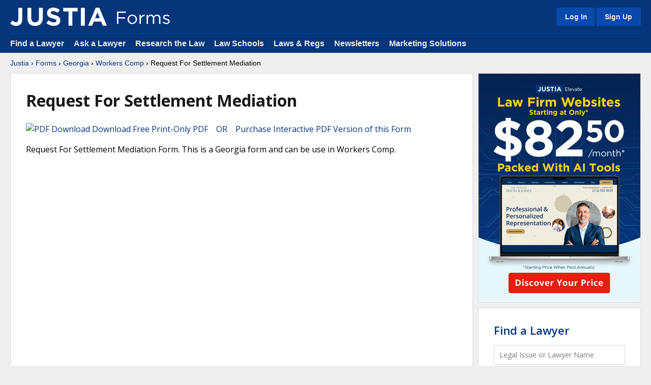

--- FILE ---
content_type: text/html; charset=UTF-8
request_url: https://forms.justia.com/georgia/workers-comp/request-for-settlement-mediation-7903.html
body_size: 49887
content:
<!DOCTYPE HTML>
<html lang="en">
<head>
 
    
	<title>Justia :: Request For Settlement Mediation :: Georgia :: Workers Comp :: Free Legal Forms</title>
	<meta name="description" content="Request For Settlement Mediation Form. This is a Georgia form and can be use in  Workers Comp. - Justia Forms" />
	<meta name="keywords" content="Request For Settlement Mediation,WC-100,Georgia Workers Comp,, Justia, Request For Settlement Mediation, Georgia, Workers Comp, Free Legal Forms" />

		<script src="https://ajax.googleapis.com/ajax/libs/jquery/1.4.0/jquery.min.js" type="text/javascript"></script>	
	<script src="https://www.google.com/jsapi?key=ABQIAAAArhGEJy9AwFx3JfSpQ_2dPhTpGfTYH-GKekVshKsZsBAt3UvQkBQ8XGTC8zoejZj0XJdxO9B9uqp5mA" type="text/javascript"></script>
	<script src="https://static.justia.com/js/pjs_normal.namespaced.js" type="text/javascript"></script>
	<script src="https://static.justia.com/js/justiamain.js" type="text/javascript"></script>
	<script type="text/javascript" src="https://www.google.com/jsapi"></script>
	<script type="text/javascript">
	var pdf_url = 'https://formfiles.justia.com/pdf/georgia/0079/03.pdf';
	
	$(document).ready(function () {
		var embedwindow = $("#embed_document");
		
		if ($.browser.msie) {
			embedwindow.html('<embed src="'+pdf_url+'" width="100%" height="100%"></embed>');
		} else {
			embedwindow.html('<iframe style="width:100%; height:100%; " src="https://docs.google.com/gview?url='+window.escape(pdf_url)+'&embedded=true" frameborder="0"></iframe>');
		}
	
	
	});
</script>

<meta name="viewport" content="width=device-width, initial-scale=1">

                                        <meta name="robots" content="index,follow" />
                                                                    <meta name="referrer" content="origin" />
                                    <meta name="referrer" content="unsafe-url" />
                                                                <meta name="trigger-ga" content="1" />
                                                <meta name="is-li" content="0" />
                        
<link rel="icon" type="image/svg+xml" href="https://justatic.com/v/20251212121303/shared/images/justia/jbutton_flat_144.svg" />
<link rel="icon" type="image/png" sizes="144x144" href="https://justatic.com/v/20251212121303/shared/images/justia/jbutton_flat_144.png" />
<link rel="icon" type="image/png" sizes="128x128" href="https://justatic.com/v/20251212121303/shared/images/justia/jbutton_flat_128.png" />
<link rel="icon" type="image/x-icon" sizes="16x16 24x24 32x32 48x48 64x64 96x96 128x128" href="https://justatic.com/v/20251212121303/shared/images/justia/justia.ico" />

<link rel="apple-touch-icon" type="image/png" sizes="57x57" href="https://justatic.com/v/20251212121303/shared/images/justia/jbutton_flat_57.png" />
<link rel="apple-touch-icon" type="image/png" sizes="72x72" href="https://justatic.com/v/20251212121303/shared/images/justia/jbutton_flat_72.png" />
<link rel="apple-touch-icon" type="image/png" sizes="114x114" href="https://justatic.com/v/20251212121303/shared/images/justia/jbutton_flat_114.png" />
<link rel="apple-touch-icon" type="image/png" sizes="144x144" href="https://justatic.com/v/20251212121303/shared/images/justia/jbutton_flat_144.png" />

<link rel="apple-touch-icon-precomposed" type="image/png" sizes="57x57" href="https://justatic.com/v/20251212121303/shared/images/justia/jbutton_flat_57.png" />
<link rel="apple-touch-icon-precomposed" type="image/png" sizes="72x72" href="https://justatic.com/v/20251212121303/shared/images/justia/jbutton_flat_72.png" />
<link rel="apple-touch-icon-precomposed" type="image/png" sizes="114x114" href="https://justatic.com/v/20251212121303/shared/images/justia/jbutton_flat_114.png" />
<link rel="apple-touch-icon-precomposed" type="image/png" sizes="144x144" href="https://justatic.com/v/20251212121303/shared/images/justia/jbutton_flat_144.png" />
<link rel="shortcut icon" type="image/vnd.microsoft.icon" sizes="16x16 24x24 32x32 48x48 64x64 96x96 128x128" href="https://justatic.com/v/20251212121303/shared/images/justia/justia.ico" />

    <link href="https://justatic.com/v/20170607171015/branding/favicon.ico" rel="shortcut icon" type="image/x-icon" />  
                        
            <link rel="stylesheet" type="text/css" media="all" href="https://justatic.com/v/20251212121303/shared/css/core.css" />
            
<script>window.jshides = [];</script>

<meta name="trigger-ga" content="1" />
<!-- Google Tag Manager -->
    <script>(function(w,d,s,l,i){w[l]=w[l]||[];w[l].push({'gtm.start':
    new Date().getTime(),event:'gtm.js'});var f=d.getElementsByTagName(s)[0],
    j=d.createElement(s),dl=l!='dataLayer'?'&l='+l:'';j.async=true;j.src=
    'https://www.googletagmanager.com/gtm.js?id='+i+dl;f.parentNode.insertBefore(j,f);
    })(window,document,'script','dataLayer','GTM-P2QTGCR');</script>
<!-- End Google Tag Manager -->     

</head>

<body class="sticky-footer content-right-sidebar" data-project="forms"  data-directive="j-gdpr" data-privacy-policy-url="https://www.justia.com/privacy-policy/">
    <!-- Google Tag Manager (noscript) -->
    <noscript><iframe src="https://www.googletagmanager.com/ns.html?id=GTM-P2QTGCR"
    height="0" width="0" style="display:none;visibility:hidden"></iframe></noscript>
    <!-- End Google Tag Manager (noscript) -->   
    
<header data-directive="j-topnav" id="header" >
    <div id="sticky-nav">
        <div class="burger-wrapper">
            <div id="hamburger" data-gtm-type="click" data-gtm-category="Navigation" data-gtm-action="Header" data-gtm-label="Hamburger" class="hamburger">
                <div class="inner-ham" style="pointer-events:none">
                    <span class="lns ln2-1" style="pointer-events:none"></span>
                    <span class="lns ln2-2" style="pointer-events:none"></span>
                </div>
            </div>
            <div id="header-nav">
                <div class="inner-wrapper">
                                            <div class="logo-wrapper">
                            <a href="/" title="Justia" class="logo">
                                                                    <img data-gtm-type="click" data-gtm-category="Navigation" data-gtm-action="Header" data-gtm-label="Logo" src="https://justatic.com/v/20251212121303/branding/logos/sites/justia.svg" alt="Justia">
                                                                                                                                            <img data-gtm-type="click" data-gtm-category="Navigation" data-gtm-action="Header" data-gtm-label="Logo - Subdomain" class="sub-domain" src="https://justatic.com/v/20251212121303/branding/logos/sites/forms.svg" alt="Justia"/>
                                                                        
                            </a>
                        </div>
                                                                <div class="buttons-wrapper">
                                                                                            <div class="topnav-button sign-in-icon" id="sign-in-icon-button">
                                    <img src="https://justatic.com/v/20251212121303/shared/images/icons/svgfiles/white/profile.svg" alt="My Account" width="20" height="20">
                                </div>
                            
                                                            <div id="accounts-buttons-wrapper">
                                                                            <span class="topnav-button login-buttons" id="login-buttons-wrapper">
                                        <span class="login-buttons-wrapper">
                                            <a data-gtm-type="click" data-gtm-category="Navigation" data-gtm-action="Header Account" data-gtm-label="Log In" data-directive="j-login" href="https://accounts.justia.com/signin?destination=http%3A%2F%2Fforms.justia.com%2Fgeorgia%2Fworkers-comp%2Frequest-for-settlement-mediation-7903.html%3Fq%3Dgeorgia%2Fworkers-comp%2Frequest-for-settlement-mediation-7903.html" class="login">Log In</a>
                                            <a href="https://accounts.justia.com/" class="sign-up">Sign Up</a>
                                        </span>
                                    </span>
                                                                    </div>
                                                                                                                                            </div>
                                    </div>
            </div>
        </div>
    </div>
            <div id="subnavigation">
            <div class="subnavigation-wrapper">
                <ul>
                                            <li><a data-gtm-type="click" data-gtm-category="Navigation" data-gtm-action="Header Navigation" data-gtm-label="Find a Lawyer" href="https://www.justia.com/lawyers">Find a Lawyer</a></li>
                        <li><a data-gtm-type="click" data-gtm-category="Navigation" data-gtm-action="Header Navigation" data-gtm-label="Ask a Lawyer" href="https://answers.justia.com/">Ask a Lawyer </a></li>
                        <li><a data-gtm-type="click" data-gtm-category="Navigation" data-gtm-action="Header Navigation" data-gtm-label="Research the Law" href="https://www.justia.com/">Research the Law</a></li>
                        <li><a data-gtm-type="click" data-gtm-category="Navigation" data-gtm-action="Header Navigation" data-gtm-label="Law Schools" href="https://www.justia.com/law-schools/">Law Schools</a></li>
                        <li><a data-gtm-type="click" data-gtm-category="Navigation" data-gtm-action="Header Navigation" data-gtm-label="Laws &amp; Regs" href="https://law.justia.com/">Laws &amp; Regs</a></li>
                        <li><a data-gtm-type="click" data-gtm-category="Navigation" data-gtm-action="Header Navigation" data-gtm-label="Newsletters" href="https://connect.justia.com/case-law-summary-newsletters">Newsletters</a></li>
                        <li><a data-gtm-type="click" data-gtm-category="Navigation" data-gtm-action="Header Navigation" data-gtm-label="Marketing Solutions" href="https://www.justia.com/marketing/">Marketing Solutions</a> 
                        <div class="sublist">
                            <div class="sublist-section">
                                <ul>
                                    <li class="sublist-section-title"><a data-gtm-type="click" data-gtm-category="Navigation" data-gtm-action="Header Navigation" data-gtm-label="Justia Connect" href="https://www.justia.com/marketing/connect/">Justia Connect</a></li>
                                    <li><a data-gtm-type="click" data-gtm-category="Navigation" data-gtm-action="Header Navigation" data-gtm-label="Pro Membership" href="https://www.justia.com/marketing/connect/#pro-membership">Pro Membership</a></li>
                                    <li><a data-gtm-type="click" data-gtm-category="Navigation" data-gtm-action="Header Navigation" data-gtm-label="Practice Membership" href="https://www.justia.com/marketing/connect/#practice-membership">Practice Membership</a></li>
                                    <li><a data-gtm-type="click" data-gtm-category="Navigation" data-gtm-action="Header Navigation" data-gtm-label="Public Membership" href="https://www.justia.com/marketing/connect/#public-membership">Public Membership</a></li>
                                </ul>
                            </div>
                            <div class="sublist-section">
                                <ul>
                                    <li class="sublist-section-title"><a data-gtm-type="click" data-gtm-category="Navigation" data-gtm-action="Header Navigation" data-gtm-label="Justia Lawyer Directory" href="https://www.justia.com/marketing/lawyer-directory/">Justia Lawyer Directory</a></li>
                                    <li><a data-gtm-type="click" data-gtm-category="Navigation" data-gtm-action="Header Navigation" data-gtm-label="Platinum Placements" href="https://www.justia.com/marketing/lawyer-directory/platinum/">Platinum Placements</a></li>
                                    <li><a data-gtm-type="click" data-gtm-category="Navigation" data-gtm-action="Header Navigation" data-gtm-label="Gold Placements" href="https://www.justia.com/marketing/lawyer-directory/gold/">Gold Placements</a></li>
                                </ul>
                            </div>
                            <div class="sublist-section">
                                <ul>
                                    <li class="sublist-section-title"><a data-gtm-type="click" data-gtm-category="Navigation" data-gtm-action="Header Navigation" data-gtm-label="Justia Elevate" href="https://www.justia.com/marketing/elevate/">Justia Elevate</a></li>
                                    <li><a data-gtm-type="click" data-gtm-category="Navigation" data-gtm-action="Header Navigation" data-gtm-label="SEO" href="https://www.justia.com/marketing/elevate/search-engine-optimization/">SEO</a></li>
                                    <li><a data-gtm-type="click" data-gtm-category="Navigation" data-gtm-action="Header Navigation" data-gtm-label="Websites &amp; LSA Management" href="https://www.justia.com/marketing/elevate/law-firm-websites/">Websites</a></li>
                                    <li><a data-gtm-type="click" data-gtm-category="Navigation" data-gtm-action="Header Navigation" data-gtm-label="Blogs" href="https://www.justia.com/marketing/elevate/law-blogs/">Blogs</a></li>
                                </ul>
                            </div>
                            <div class="sublist-section">
                                <ul>
                                    <li class="sublist-section-title"><a data-gtm-type="click" data-gtm-category="Navigation" data-gtm-action="Header Navigation" data-gtm-label="Justia Amplify" href="https://www.justia.com/marketing/amplify/">Justia Amplify</a></li>
                                    <li><a data-gtm-type="click" data-gtm-category="Navigation" data-gtm-action="Header Navigation" data-gtm-label="PPC Management" href="https://www.justia.com/marketing/amplify/cpc-ppc/">PPC Management</a></li>
                                    <li><a data-gtm-type="click" data-gtm-category="Navigation" data-gtm-action="Header Navigation" data-gtm-label="Google Business Profile" href="https://www.justia.com/marketing/amplify/google-business-profile/">Google Business Profile</a></li>
                                    <li><a data-gtm-type="click" data-gtm-category="Navigation" data-gtm-action="Header Navigation" data-gtm-label="Social Media" href="https://www.justia.com/marketing/amplify/social-media-networking/">Social Media</a></li>
                                </ul>
                            </div>
                            <div class="sublist-section">
                                <ul>
                                    <li class="sublist-section-title"><a data-gtm-type="click" data-gtm-category="Navigation" data-gtm-action="Header Navigation" data-gtm-label="Justia Onward Blog" href="https://onward.justia.com/">Justia Onward Blog</a></li>
                                </ul>
                            </div>
                        </div>
                        </li>
                                    </ul>
            </div>
        </div>
    </header>
		
<div id="main-content" class="main-content has-topnav-padding font-opensans">
        <nav class="breadcrumbs small-font font-helvetica"> 
				<a href="https://www.justia.com/">Justia</a> &rsaquo; <a href="/">Forms</a> &rsaquo; <a href="/georgia/">Georgia</a> &rsaquo; <a href="/georgia/workers-comp/">Workers Comp</a> &rsaquo; Request For Settlement Mediation		</nav>
		<div class="primary-content-wrapper">
			
			
			<div class="primary-content">
				<article class="wrapper jcard has-padding-30 blocks"><strong class="heading-1">Request For Settlement Mediation</strong><p class="formsworkflowlink"><a href="https://www.formsworkflow.com/form/details/33300-georgia-request-for-settlement-mediation" target="_blank"><img src="https://docs.justia.com/images/icons/page_white_acrobat.png" alt="PDF Download" border="0" width="16" height="16" /> Download Free Print-Only PDF &nbsp;&nbsp; OR &nbsp;&nbsp; Purchase Interactive PDF Version of this Form</a></p><p class="description">Request For Settlement Mediation Form. This is a Georgia form and can be use in  Workers Comp.</p>

<div id="embed_document" style="width:100%; height:750px; text-align:center;">Loading PDF...</div><p class="keyterms">Tags: Request For Settlement Mediation, WC-100, Georgia Workers Comp, </p><div style="display:none;" class="formtext">WC-100 SETTLEMENT MEDIATION REQUEST GEORGIA STATE BOARD OF WORKERS' COMPENSATION REQUEST FOR SETTLEMENT MEDIATION Board Claim No. Employee Last Name Employee First Name M.I. SSN or Board Tracking # Date of Injury A. IDENTIFYING INFORMATION Name Phone Number County of Injury EMPLOYER Address Phone Number EMPLOYEE Address City City State Zip Code Employee E-mail State Zip Code Employer E-mail INSURER / SELF-INSURER Name Name PARTY AT INTEREST OR SITF Address Name CLAIMS OFFICE Phone Number Address Phone Number City City Party E-mail State Zip Code Claims E-mail State Zip Code ATTORNEY FOR EMPLOYEE/CLAIMANT Address Name ATTORNEY FOR EMPLOYER/INSURER Phone Number Address Name Phone Number City State Zip Code City State Zip Code GA Bar Number Attorney E-mail GA Bar Number Attorney E-mail B. CERTIFICATION 2 By the filing of this Request for Settlement Mediation, all parties certify that they agree to participate in mediation for the purpose of settlement of the above referenced claim(s). The parties hereby further certify that the employer/insurer or self-insurer has obtained, or will obtain by the date of the first setting of this matter, settlement authority based upon a good faith evaluation of this claim, and that all parties are otherwise prepared to go forward. If this claim involves a request for reimbursement from the Subsequent Injury Trust Fund, the parties hereby certify that the Fund has been made aware of the settlement conference or agrees to a settlement conference and has been provided with all necessary documentation. C. ENTRY OF APPEARANCE 2 I hereby certify to the existence of a valid fee contract in compliance with Board Rule 108 or Form WC 102B filed in compliance of Board Rule 102. (A fee contract or Form WC 102B has been filed previously or is attached). D. CERTIFICATE OF SERVICE 2 I hereby certify that I have today sent a copy of this form to all of the parties named above and have sent this form to the State Board of Workers' Compensation, 270 Peachtree St., NW, Atlanta, Georgia 30303-1299. Signature of Employee Representative Date Signature of Employer/Insurer Representative Date Print Name and Telephone Number Here Print Name and Telephone Number Here E-mail E-mail IF YOU HAVE QUESTIONS PLEASE CONTACT THE STATE BOARD OF WORKERS' COMPENSATION AT 404-656-3818 OR 1-800-533-0682 OR VISIT http://www.sbwc.georgia.gov WILLFULLY MAKING A FALSE STATEMENT FOR THE PURPOSE OF OBTAINING OR DENYING BENEFITS IS A CRIME SUBJECT TO PENALTIES OF UP TO $10,000.00 PER VIOLATION (O.C.G.A. �34-9-18 AND �34-9-19). WC-100 REVISION 02/2016 100 SETTLEMENT MEDIATION REQUEST American LegalNet, Inc. www.FormsWorkFlow.com </div>                        </article>
                    </div>


                    <div class="sidebar primary-sidebar">
                        <aside class="jcard jlead-v2-wrapper -loading" data-directive="j-dynamic-lead" data-property="forms">
    <div class="jspinner -double-bounce">
        <div class="-crl -crl1 bg-justia-blue"></div>
        <div class="-crl -crl2 bg-justia-blue"></div>
    </div>
</aside>
                        <aside class="jcard has-padding-content-block-30 block">

    <p class="heading-4">
        <a data-gtm-type="click" data-gtm-category="Navigation" data-gtm-action="Sidebar" data-gtm-label="All - Find a Lawyer"  href="https://www.justia.com/lawyers">Find a Lawyer</a>
    </p>
    <div class="block-wrapper">
        <form data-gtm-type="submission" data-gtm-label="Find a Lawyer" data-gtm-category="Widgets"  name="find-a-lawyer-form" class="jform small-font jform--find-lawyer" action="https://lawyers.justia.com/search" method="get" accept-charset="utf-8">
            <div class="jfld-group">
                <input type="text" name="query" title="Legal Issue or Lawyer Name" placeholder="Legal Issue or Lawyer Name"  class="jfld-block" value=""/>
            </div>
            <div class="jfld-group -side-button clearfix">            
                <input type="text" name="location" value="Georgia" id="lawyer-location" title="City, State" placeholder="City, State" />
                <input type="submit" value="Search" class="button button-primary search uppercase">
            </div>
        </form>

        <div class="text-center clear-both">
            <strong class="heading-6 has-no-bottom-margin"><a data-gtm-type="click" data-gtm-category="Navigation" data-gtm-action="Sidebar" data-gtm-label="All - Lawyers - Get Listed Now!" href="https://lawyers.justia.com/lawyer-directory-listings" class="button button-red-ghost">Lawyers - Get Listed Now!</a></strong>
            <span class="tiny-font">Get a free directory profile listing</span>
        </div>
    </div>
</aside>

<aside data-directive="j-find-a-lawyer" 
                data-display-tooltip="true">
</aside>
                        <aside class="jcard has-padding-content-block-30 block webinars-you-might-like widget" data-gtm-children="Sidebar">
    <strong class="heading-4 has-no-top-margin">
        <a data-gtm-type="click" data-gtm-category="Navigation" data-gtm-action="Sidebar" data-gtm-label="All - Connect Webinars" href="https://connect.justia.com/webinars">Free Webinars for All</a>
    </strong>

    <div class="block-wrapper" data-directive="j-webinars-list">
        <div class="loader-box-with-text has-margin-top-30 has-margin-bottom-30">
            <div class="box"></div>
            <div class="lines">
                <span class="line">&nbsp;</span>
                <span class="line">&nbsp;</span>
                <span class="line">&nbsp;</span>
            </div>
        </div>
        <hr class="hr" />
        <div class="loader-box-with-text has-margin-top-30 has-margin-bottom-30">
            <div class="box"></div>
            <div class="lines">
                <span class="line">&nbsp;</span>
                <span class="line">&nbsp;</span>
                <span class="line">&nbsp;</span>
            </div>
        </div>
        <hr class="hr" />
        <div class="loader-box-with-text has-margin-top-30 has-margin-bottom-30">
            <div class="box"></div>
            <div class="lines">
                <span class="line">&nbsp;</span>
                <span class="line">&nbsp;</span>
                <span class="line">&nbsp;</span>
            </div>
        </div>
        <hr class="hr" />
        <div class="loader-box-with-text has-margin-top-30 has-margin-bottom-30">
            <div class="box"></div>
            <div class="lines">
                <span class="line">&nbsp;</span>
                <span class="line">&nbsp;</span>
                <span class="line">&nbsp;</span>
            </div>
        </div>
    </div>
</aside>
                        <aside id="ask-a-lawyer-widget" class="jcard has-padding-content-block-30 block" data-directive="j-ask-a-lawyer">
    <p class="heading-4">
        <a data-gtm-type="click" data-gtm-category="Navigation" data-gtm-action="Sidebar" data-gtm-label="All - Ask a Lawyer" href="https://answers.justia.com/">Ask a Lawyer<br/>Get Free Answers</a>
    </p>
    <div class="block-wrapper small-font">
        <form data-gtm-type="submission" data-gtm-label="Ask a Lawyer" data-gtm-category="Widgets" name="ask-a-lawyer-form" method="post" action="https://answers.justia.com/ask" id="homepage-ask" accept-charset="utf-8">
            <p>Have a legal question? Get free answers from experienced lawyers!</p>
            <button type="submit" name="submit" class="width-100-v2 button button-primary uppercase">
                Ask Question
            </button>           
        </form>
    </div>
</aside> 
                        <aside class="jcard has-padding-content-block-30 block">
    <p class="heading-4">
        <a data-gtm-type="click" data-gtm-action="Outbound" data-gtm-category="Navigation" data-gtm-label="Forms - US Legal Forms - Business & Consumer Forms" href="https://www.uslegalforms.com/" target="_blank">Small Business & Consumer Forms</a>
    </p>
    <div class="block-wrapper">
        <ul class="list-no-styles has-no-padding">
            <li>
                <a data-gtm-type="click" data-gtm-action="Outbound" data-gtm-category="Navigation" data-gtm-label="Forms - US Legal Forms - Affidavits Forms"  href="https://www.uslegalforms.com/affidavits/" target="_blank">
                Affidavits Forms</a>
            <li>
                <a data-gtm-type="click" data-gtm-action="Outbound" data-gtm-category="Navigation" data-gtm-label="Forms - US Legal Forms - Business Forms"  href="https://www.uslegalforms.com/corporatecenter/" target="_blank">
                Business Forms</a>
            <li>
                <a data-gtm-type="click" data-gtm-action="Outbound" data-gtm-category="Navigation" data-gtm-label="Forms - US Legal Forms - Estate Planning Forms"  href="https://www.uslegalforms.com/estateplanning/" target="
                _blank">Estate Planning Forms</a>
            <li>
                <a data-gtm-type="click" data-gtm-action="Outbound" data-gtm-category="Navigation" data-gtm-label="Forms - US Legal Forms - Family Law Forms"  href="https://www.uslegalforms.com/familylaw/" target="_blank">Family 
                Law Forms</a>
            <li>
                <a data-gtm-type="click" data-gtm-action="Outbound" data-gtm-category="Navigation" data-gtm-label="Forms - US Legal Forms - Landlord Tenant Forms"  href="https://www.uslegalforms.com/landlordtenant/" target="
                _blank">Landlord Tenant Forms</a>
            <li>
                <a data-gtm-type="click" data-gtm-action="Outbound" data-gtm-category="Navigation" data-gtm-label="Forms - US Legal Forms - Power of Attorney Forms"  href="https://www.uslegalforms.com/powerofattorney/" target="
                _blank">Power of Attorney Forms</a>
            <li>
                <a data-gtm-type="click" data-gtm-action="Outbound" data-gtm-category="Navigation" data-gtm-label="Forms - US Legal Forms - Real Estate Forms"  href="https://www.uslegalforms.com/realestate/" target="_blank">Real 
                Estate Forms</a>
            <li>
                <a data-gtm-type="click" data-gtm-action="Outbound" data-gtm-category="Navigation" data-gtm-label="Forms - US Legal Forms - Legal Forms by State"  href="https://www.uslegalforms.com/states/" target="_blank">Legal Forms 
                by State</a>
            <li>
                <a data-gtm-type="click" data-gtm-action="Outbound" data-gtm-category="Navigation" data-gtm-label="Forms - US Legal Forms - Other Legal Forms"  href="https://www.uslegalforms.com/specialareas.htm" target="_blank">
                Other Legal Forms</a>
        </ul>

        <p class="tiny-font">Forms provided by U.S. Legal Forms, a third-party service that sells forms for a fee. Justia has no commercial relationship with U.S. Legal Forms, and we receive no commissions, fees, or any other type of compensation if you purchase forms from them.</p>
    </div>
</aside>
                    </div><!-- /sidebar -->

                </div>

            </div>
        </div>

                                    <div id="footer" class="-v2 short bg-white color-black">
    <div class="wrapper has-no-padding">
        <div class="resources font-opensans has-padding-content-block-x2large clearfix">
            <div class="section-title">
    Justia Legal Resources
</div>

<div class="columns">
    <div class="footer-block">
        <div class="title">
            <a data-gtm-type="click" data-gtm-category="Navigation" data-gtm-action="Footer Resources" data-gtm-label="Find a Lawyer" href="https://www.justia.com/lawyers">Find a Lawyer</a>
            <span class="expand" data-directive="j-expand" data-section="footer-01">
                <img src="https://justatic.com/v/20251212121303/shared/images/icons/svgfiles/blue/down.svg" alt="Arrow" />
            </span>
        </div>
        <ul id="footer-01" class="footer-list -collapsed">
            <li><a data-gtm-type="click" data-gtm-category="Navigation" data-gtm-action="Footer Resources" data-gtm-label="Bankruptcy Lawyers" href="https://www.justia.com/lawyers/bankruptcy">Bankruptcy Lawyers</a></li>
            <li><a data-gtm-type="click" data-gtm-category="Navigation" data-gtm-action="Footer Resources" data-gtm-label="Business Lawyers" href="https://www.justia.com/lawyers/business-law">Business Lawyers</a></li>
            <li><a data-gtm-type="click" data-gtm-category="Navigation" data-gtm-action="Footer Resources" data-gtm-label="Criminal Lawyers" href="https://www.justia.com/lawyers/criminal-law">Criminal Lawyers</a></li>
            <li><a data-gtm-type="click" data-gtm-category="Navigation" data-gtm-action="Footer Resources" data-gtm-label="Employment Lawyers" href="https://www.justia.com/lawyers/employment-law">Employment Lawyers</a></li>
            <li><a data-gtm-type="click" data-gtm-category="Navigation" data-gtm-action="Footer Resources" data-gtm-label="Estate Planning Lawyers" href="https://www.justia.com/lawyers/estate-planning">Estate Planning Lawyers</a></li>
            <li><a data-gtm-type="click" data-gtm-category="Navigation" data-gtm-action="Footer Resources" data-gtm-label="Family Lawyers" href="https://www.justia.com/lawyers/family-law">Family Lawyers</a></li>
            <li><a data-gtm-type="click" data-gtm-category="Navigation" data-gtm-action="Footer Resources" data-gtm-label="Personal Injury Lawyers" href="https://www.justia.com/lawyers/personal-injury">Personal Injury Lawyers</a></li>
            <li><a data-gtm-type="click" data-gtm-category="Navigation" data-gtm-action="Footer Resources" data-gtm-label="Find a Lawyer - More" href="https://www.justia.com/lawyers">More... </a></li>
        </ul>
    </div>
    <div class="footer-block">
        <div class="title">
            <a data-gtm-type="click" data-gtm-category="Navigation" data-gtm-action="Footer Resources" data-gtm-label="Individuals" href="https://www.justia.com/individuals/">Individuals</a>
            <span class="expand" data-directive="j-expand" data-section="footer-02">
                <img src="https://justatic.com/v/20251212121303/shared/images/icons/svgfiles/blue/down.svg" alt="Arrow" />
            </span>
        </div>
        <ul id="footer-02" class="footer-list -collapsed">
            <li><a data-gtm-type="click" data-gtm-category="Navigation" data-gtm-action="Footer Resources" data-gtm-label="Bankruptcy" href="https://www.justia.com/bankruptcy/">Bankruptcy</a></li>
            <li><a data-gtm-type="click" data-gtm-category="Navigation" data-gtm-action="Footer Resources" data-gtm-label="Criminal" href="https://www.justia.com/criminal/">Criminal</a></li>
            <li><a data-gtm-type="click" data-gtm-category="Navigation" data-gtm-action="Footer Resources" data-gtm-label="Divorce" href="https://www.justia.com/family/divorce/">Divorce</a></li>
            <li><a data-gtm-type="click" data-gtm-category="Navigation" data-gtm-action="Footer Resources" data-gtm-label="DUI" href="https://www.justia.com/criminal/drunk-driving-dui-dwi/">DUI</a></li>
            <li><a data-gtm-type="click" data-gtm-category="Navigation" data-gtm-action="Footer Resources" data-gtm-label="Estate Planning" href="https://www.justia.com/estate-planning/">Estate Planning</a></li>
            <li><a data-gtm-type="click" data-gtm-category="Navigation" data-gtm-action="Footer Resources" data-gtm-label="Family Law" href="https://www.justia.com/family/">Family Law</a></li>
            <li><a data-gtm-type="click" data-gtm-category="Navigation" data-gtm-action="Footer Resources" data-gtm-label="Personal Injury" href="https://www.justia.com/injury/">Personal Injury</a></li>
            <li><a data-gtm-type="click" data-gtm-category="Navigation" data-gtm-action="Footer Resources" data-gtm-label="Individuals - More" href="https://www.justia.com/individuals/">More...</a></li>
        </ul>
    </div>
    <div class="footer-block">
        <div class="title">
            <a data-gtm-type="click" data-gtm-category="Navigation" data-gtm-action="Footer Resources" data-gtm-label="Business" href="https://www.justia.com/business/">Business</a>
            <span class="expand" data-directive="j-expand" data-section="footer-03">
                <img src="https://justatic.com/v/20251212121303/shared/images/icons/svgfiles/blue/down.svg" alt="Arrow" />
            </span>
        </div>
        <ul id="footer-03" class="footer-list -collapsed">
            <li><a data-gtm-type="click" data-gtm-category="Navigation" data-gtm-action="Footer Resources" data-gtm-label="Business Formation" href="https://www.justia.com/business-operations/starting-your-own-business/">Business Formation</a></li>
            <li><a data-gtm-type="click" data-gtm-category="Navigation" data-gtm-action="Footer Resources" data-gtm-label="Business Operations" href="https://www.justia.com/business-operations/">Business Operations</a></li>
            <li><a data-gtm-type="click" data-gtm-category="Navigation" data-gtm-action="Footer Resources" data-gtm-label="Employment" href="https://www.justia.com/employment/">Employment</a></li>
            <li><a data-gtm-type="click" data-gtm-category="Navigation" data-gtm-action="Footer Resources" data-gtm-label="Intellectual Property" href="https://www.justia.com/intellectual-property/">Intellectual Property</a></li>
            <li><a data-gtm-type="click" data-gtm-category="Navigation" data-gtm-action="Footer Resources" data-gtm-label="International Trade" href="https://www.justia.com/international-law/international-trade-law/">International Trade</a></li>
            <li><a data-gtm-type="click" data-gtm-category="Navigation" data-gtm-action="Footer Resources" data-gtm-label="Real Estate" href="https://www.justia.com/business-operations/commercial-real-estate-the-law/">Real Estate</a></li>
            <li><a data-gtm-type="click" data-gtm-category="Navigation" data-gtm-action="Footer Resources" data-gtm-label="Tax Law" href="https://www.justia.com/tax/">Tax Law</a></li>
            <li><a data-gtm-type="click" data-gtm-category="Navigation" data-gtm-action="Footer Resources" data-gtm-label="Business - More" href="https://www.justia.com/business/">More... </a></li>
        </ul>
    </div>
    <div class="footer-block">
        <div class="title">
            <a data-gtm-type="click" data-gtm-category="Navigation" data-gtm-action="Footer Resources" data-gtm-label="Law Schools" href="https://www.justia.com/law-schools/">Law Schools</a>
            <span class="expand" data-directive="j-expand" data-section="footer-04">
                <img src="https://justatic.com/v/20251212121303/shared/images/icons/svgfiles/blue/down.svg" alt="Arrow" />
            </span>
        </div>
        <ul id="footer-04" class="footer-list -collapsed">
            <li><a data-gtm-type="click" data-gtm-category="Navigation" data-gtm-action="Footer Resources" data-gtm-label="Dictionary" href="https://dictionary.justia.com/">Dictionary</a></li>
            <li><a data-gtm-type="click" data-gtm-category="Navigation" data-gtm-action="Footer Resources" data-gtm-label="Admissions" href="https://www.justia.com/law-students/">Admissions</a></li>
            <li><a data-gtm-type="click" data-gtm-category="Navigation" data-gtm-action="Footer Resources" data-gtm-label="Financial Aid" href="https://www.justia.com/law-students/">Financial Aid</a></li>
            <li><a data-gtm-type="click" data-gtm-category="Navigation" data-gtm-action="Footer Resources" data-gtm-label="Course Outlines" href="https://www.justia.com/law-schools/outlines/">Course Outlines</a></li>
            <li><a data-gtm-type="click" data-gtm-category="Navigation" data-gtm-action="Footer Resources" data-gtm-label="Law Journals" href="https://www.justia.com/law-schools/">Law Journals</a></li>
            <li><a data-gtm-type="click" data-gtm-category="Navigation" data-gtm-action="Footer Resources" data-gtm-label="Blogs" href="https://blawgsearch.justia.com/blogs/categories/law-student">Blogs</a></li>
            <li><a data-gtm-type="click" data-gtm-category="Navigation" data-gtm-action="Footer Resources" data-gtm-label="Employment" href="https://www.justia.jobs/jobs/summer-associate-legal-internship/">Employment</a></li>
            <li><a data-gtm-type="click" data-gtm-category="Navigation" data-gtm-action="Footer Resources" data-gtm-label="Law Schools - More" href="https://www.justia.com/law-schools/">More...</a></li>
        </ul>
    </div>
    <div class="footer-block">
        <div class="title">
            <a data-gtm-type="click" data-gtm-category="Navigation" data-gtm-action="Footer Resources" data-gtm-label="US Federal Law" href="https://law.justia.com/us/">U.S. Federal Law</a>
            <span class="expand" data-directive="j-expand" data-section="footer-05">
                <img src="https://justatic.com/v/20251212121303/shared/images/icons/svgfiles/blue/down.svg" alt="Arrow" />
            </span>
        </div>
        <ul id="footer-05" class="footer-list -collapsed">
            <li><a data-gtm-type="click" data-gtm-category="Navigation" data-gtm-action="Footer Resources" data-gtm-label="US Constitution" href="https://law.justia.com/constitution/us/">U.S. Constitution</a></li>
            <li><a data-gtm-type="click" data-gtm-category="Navigation" data-gtm-action="Footer Resources" data-gtm-label="US Code" href="https://law.justia.com/codes/us">U.S. Code</a></li>
            <li><a data-gtm-type="click" data-gtm-category="Navigation" data-gtm-action="Footer Resources" data-gtm-label="Regulations" href="https://regulations.justia.com/">Regulations</a></li>
            <li><a data-gtm-type="click" data-gtm-category="Navigation" data-gtm-action="Footer Resources" data-gtm-label="Supreme Court" href="https://supreme.justia.com/">Supreme Court</a></li>
            <li><a data-gtm-type="click" data-gtm-category="Navigation" data-gtm-action="Footer Resources" data-gtm-label="Circuit Courts" href="https://law.justia.com/cases/federal/appellate-courts/">Circuit Courts</a></li>
            <li><a data-gtm-type="click" data-gtm-category="Navigation" data-gtm-action="Footer Resources" data-gtm-label="District Courts" href="https://law.justia.com/cases/federal/district-courts/">District Courts</a></li>
            <li><a data-gtm-type="click" data-gtm-category="Navigation" data-gtm-action="Footer Resources" data-gtm-label="Dockets &amp; Filings" href="https://dockets.justia.com/">Dockets &amp; Filings</a></li>
            <li><a data-gtm-type="click" data-gtm-category="Navigation" data-gtm-action="Footer Resources" data-gtm-label="US Federal Law - More" href="https://law.justia.com/us/">More...</a></li>
        </ul>
    </div>
    <div class="footer-block">
        <div class="title">
            <a data-gtm-type="click" data-gtm-category="Navigation" data-gtm-action="Footer Resources" data-gtm-label="US State Law" href="https://law.justia.com/us-states/">U.S. State Law</a>
            <span class="expand" data-directive="j-expand" data-section="footer-06">
                <img src="https://justatic.com/v/20251212121303/shared/images/icons/svgfiles/blue/down.svg" alt="Arrow" />
            </span>
        </div>
        <ul id="footer-06" class="footer-list -collapsed">
            <li><a data-gtm-type="click" data-gtm-category="Navigation" data-gtm-action="Footer Resources" data-gtm-label="State Constitutions" href="https://law.justia.com/us-states/">State Constitutions</a></li>
            <li><a data-gtm-type="click" data-gtm-category="Navigation" data-gtm-action="Footer Resources" data-gtm-label="State Codes" href="https://law.justia.com/codes/">State Codes</a></li>
            <li><a data-gtm-type="click" data-gtm-category="Navigation" data-gtm-action="Footer Resources" data-gtm-label="State Case Law" href="https://law.justia.com/cases/">State Case Law</a></li>
            <li><a data-gtm-type="click" data-gtm-category="Navigation" data-gtm-action="Footer Resources" data-gtm-label="California" href="https://law.justia.com/california/">California</a></li>
            <li><a data-gtm-type="click" data-gtm-category="Navigation" data-gtm-action="Footer Resources" data-gtm-label="Florida" href="https://law.justia.com/florida/">Florida</a></li>
            <li><a data-gtm-type="click" data-gtm-category="Navigation" data-gtm-action="Footer Resources" data-gtm-label="New York" href="https://law.justia.com/new-york/">New York</a></li>
            <li><a data-gtm-type="click" data-gtm-category="Navigation" data-gtm-action="Footer Resources" data-gtm-label="Texas" href="https://law.justia.com/texas/">Texas</a></li>
            <li><a data-gtm-type="click" data-gtm-category="Navigation" data-gtm-action="Footer Resources" data-gtm-label="US State Law - More" href="https://law.justia.com/us-states/">More... </a></li>
        </ul>
    </div>
    <div class="footer-block">
        <div class="title">
            <a data-gtm-type="click" data-gtm-category="Navigation" data-gtm-action="Footer Resources" data-gtm-label="Other Databases" href="https://www.justia.com/">Other Databases</a>
            <span class="expand" data-directive="j-expand" data-section="footer-07">
                <img src="https://justatic.com/v/20251212121303/shared/images/icons/svgfiles/blue/down.svg" alt="Arrow" />
            </span>
        </div>
        <ul id="footer-07" class="footer-list -collapsed">
            <li><a data-gtm-type="click" data-gtm-category="Navigation" data-gtm-action="Footer Resources" data-gtm-label="Legal Jobs" href="https://www.justia.jobs/">Legal Jobs</a></li>
            <li><a data-gtm-type="click" data-gtm-category="Navigation" data-gtm-action="Footer Resources" data-gtm-label="Legal Blogs" href="https://blawgsearch.justia.com/">Legal Blogs</a></li>
            <li><a data-gtm-type="click" data-gtm-category="Navigation" data-gtm-action="Footer Resources" data-gtm-label="Business Forms" href="https://contracts.justia.com/">Business Forms</a></li>
            <li><a data-gtm-type="click" data-gtm-category="Navigation" data-gtm-action="Footer Resources" data-gtm-label="Product Recalls" href="https://recalls.justia.com/">Product Recalls</a></li>
            <li><a data-gtm-type="click" data-gtm-category="Navigation" data-gtm-action="Footer Resources" data-gtm-label="Patents" href="https://patents.justia.com/">Patents</a></li>
            <li><a data-gtm-type="click" data-gtm-category="Navigation" data-gtm-action="Footer Resources" data-gtm-label="Trademarks" href="https://trademarks.justia.com/">Trademarks</a></li>
            <li><a data-gtm-type="click" data-gtm-category="Navigation" data-gtm-action="Footer Resources" data-gtm-label="Countries" href="https://www.justia.com/countries/">Countries</a></li>
            <li><a data-gtm-type="click" data-gtm-category="Navigation" data-gtm-action="Footer Resources" data-gtm-label="Other Databases - More" href="https://www.justia.com/">More...</a></li>
        </ul>
    </div>
    <div class="footer-block">
        <div class="title">
            <a data-gtm-type="click" data-gtm-category="Navigation" data-gtm-action="Footer Resources" data-gtm-label="Marketing Solutions" href="https://www.justia.com/marketing/">Marketing Solutions</a>
            <span class="expand" data-directive="j-expand" data-section="footer-08">
                <img src="https://justatic.com/v/20251212121303/shared/images/icons/svgfiles/blue/down.svg" alt="Arrow" />
            </span>
        </div>
        <ul id="footer-08" class="footer-list -collapsed">
            <li><a data-gtm-type="click" data-gtm-category="Navigation" data-gtm-action="Footer Resources" data-gtm-label="Justia Connect Membership" href="https://www.justia.com/marketing/connect/">Justia Connect Membership</a></li>
            <li><a data-gtm-type="click" data-gtm-category="Navigation" data-gtm-action="Footer Resources" data-gtm-label="Justia Lawyer Directory" href="https://www.justia.com/marketing/lawyer-directory/">Justia Lawyer Directory</a></li>
            <li><a data-gtm-type="click" data-gtm-category="Navigation" data-gtm-action="Footer Resources" data-gtm-label="Justia Premium Placements" href="https://www.justia.com/marketing/lawyer-directory/#premium-placements">Justia Premium Placements</a></li>
            <li><a data-gtm-type="click" data-gtm-category="Navigation" data-gtm-action="Footer Resources" data-gtm-label="Justia Elevate" href="https://www.justia.com/marketing/elevate/">Justia Elevate (SEO, Websites)</a></li>
            <li><a data-gtm-type="click" data-gtm-category="Navigation" data-gtm-action="Footer Resources" data-gtm-label="Justia Amplify" href="https://www.justia.com/marketing/amplify/">Justia Amplify (PPC, GBP)</a></li>
            <li><a data-gtm-type="click" data-gtm-category="Navigation" data-gtm-action="Footer Resources" data-gtm-label="Justia Onward Blog" href="https://onward.justia.com/">Justia Onward Blog</a></li>
            <li><a data-gtm-type="click" data-gtm-category="Navigation" data-gtm-action="Footer Resources" data-gtm-label="Testimonials" href="https://www.justia.com/marketing/testimonials/">Testimonials</a></li>
            <li><a data-gtm-type="click" data-gtm-category="Navigation" data-gtm-action="Footer Resources" data-gtm-label="Marketing Solutions - More" href="https://www.justia.com/marketing/">More...</a></li>
        </ul>
    </div>
</div>        </div>
    </div>
    <div class="bg-justia-blue">
        <div class="wrapper">
            <div class="copyright">
    <span class="site"> 
        <span class="social-media">
            <a href="https://www.facebook.com/justia" title="Facebook" target="_blank" class="fb icon">
                <img data-gtm-type="click" data-gtm-category="Navigation" data-gtm-action="Footer" data-gtm-label="Social Media - Facebook" src="https://lawyers.justia.com/s/facebook.svg" width="50" height="50" alt="Facebook">
            </a>
            <a href="https://twitter.com/justiacom" title="Twitter" target="_blank" class="twitter icon">
                <img data-gtm-type="click" data-gtm-category="Navigation" data-gtm-action="Footer" data-gtm-label="Social Media - Twitter" src="https://lawyers.justia.com/s/twitter.svg" width="50" height="50" alt="Twitter">
            </a>
            <a href="https://www.linkedin.com/company/justia" title="LinkedIn" target="_blank" class="linkedin icon">
                <img data-gtm-type="click" data-gtm-category="Navigation" data-gtm-action="Footer" data-gtm-label="Social Media - LinkedIn" src="https://lawyers.justia.com/s/linkedin.svg" width="50" height="50" alt="LinkedIn">
            </a>
            <a href="https://www.youtube.com/justia" title="YouTube" target="_blank" class="youtube icon">
                <img data-gtm-type="click" data-gtm-category="Navigation" data-gtm-action="Footer" data-gtm-label="Social Media - YouTube" src="https://lawyers.justia.com/s/youtube.svg" width="50" height="50" alt="YouTube" />
            </a>
            <a href="https://lawyers.justia.com/organization/justia-inc-16302" title="Justia Lawyer Directory" class="justia icon">
                <img data-gtm-type="click" data-gtm-category="Navigation" data-gtm-action="Footer" data-gtm-label="Social Media - Justia Lawyer Directory" src="https://lawyers.justia.com/s/justia.svg" width="50" height="50" alt="Justia">
            </a>
        </span>
        <span class="credits">
            &copy; 2026 <a data-gtm-type="click" data-gtm-category="Navigation" data-gtm-action="Footer" data-gtm-label="Copyright" href="https://www.justia.com/">Justia</a>
        </span>
    </span>
    <span class="nav">
        <a data-gtm-type="click" data-gtm-category="Navigation" data-gtm-action="Footer" data-gtm-label="Justia Connect" href="https://connect.justia.com/">Justia Connect</a>
        <a data-gtm-type="click" data-gtm-category="Navigation" data-gtm-action="Footer" data-gtm-label="Legal Portal" href="https://www.justia.com/">Legal Portal</a>
        <a data-gtm-type="click" data-gtm-category="Navigation" data-gtm-action="Footer" data-gtm-label="Company" href="https://company.justia.com/">Company</a>
        <a data-gtm-type="click" data-gtm-category="Navigation" data-gtm-action="Footer" data-gtm-label="Help" href="https://support.justia.com/">Help</a>
        <a data-gtm-type="click" data-gtm-category="Navigation" data-gtm-action="Footer" data-gtm-label="Terms of Service" href="https://www.justia.com/terms-of-service/">Terms of Service</a>
        <a data-gtm-type="click" data-gtm-category="Navigation" data-gtm-action="Footer" data-gtm-label="Privacy Policy" href="https://www.justia.com/privacy-policy/">Privacy Policy</a>
        <a data-gtm-type="click" data-gtm-category="Navigation" data-gtm-action="Footer" data-gtm-label="Marketing Solutions" class="nowrap" href="https://www.justia.com/marketing/">Marketing Solutions</a>
    </span>
</div>        </div>
    </div>    
</div>
                    
                                            
            <script src="https://justatic.com/v/20251212121303/shared/js/core.js"></script>
            
            </body>
</html>


--- FILE ---
content_type: text/html; charset=UTF-8
request_url: https://forms.justia.com/justatic/shared/images/icons/round-simple-icons-sprite.svg
body_size: 45600
content:
<!DOCTYPE HTML>
<html lang="en">
<head>
 
    
	<title>Justia ::  ::  ::  :: Free Legal Forms</title>
	<meta name="description" content="Justia -  -  -  - Free Legal Forms - Justia Forms" />
	<meta name="keywords" content="Justia, , , , Free Legal Forms" />

		<script src="https://ajax.googleapis.com/ajax/libs/jquery/1.4.0/jquery.min.js" type="text/javascript"></script>	
	<script src="https://www.google.com/jsapi?key=ABQIAAAArhGEJy9AwFx3JfSpQ_2dPhTpGfTYH-GKekVshKsZsBAt3UvQkBQ8XGTC8zoejZj0XJdxO9B9uqp5mA" type="text/javascript"></script>
	<script src="https://static.justia.com/js/pjs_normal.namespaced.js" type="text/javascript"></script>
	<script src="https://static.justia.com/js/justiamain.js" type="text/javascript"></script>
	<script type="text/javascript" src="https://www.google.com/jsapi"></script>
	

<meta name="viewport" content="width=device-width, initial-scale=1">

                                        <meta name="robots" content="index,follow" />
                                                                    <meta name="referrer" content="origin" />
                                    <meta name="referrer" content="unsafe-url" />
                                                                <meta name="trigger-ga" content="1" />
                                                <meta name="is-li" content="0" />
                        
<link rel="icon" type="image/svg+xml" href="https://justatic.com/v/20251212121303/shared/images/justia/jbutton_flat_144.svg" />
<link rel="icon" type="image/png" sizes="144x144" href="https://justatic.com/v/20251212121303/shared/images/justia/jbutton_flat_144.png" />
<link rel="icon" type="image/png" sizes="128x128" href="https://justatic.com/v/20251212121303/shared/images/justia/jbutton_flat_128.png" />
<link rel="icon" type="image/x-icon" sizes="16x16 24x24 32x32 48x48 64x64 96x96 128x128" href="https://justatic.com/v/20251212121303/shared/images/justia/justia.ico" />

<link rel="apple-touch-icon" type="image/png" sizes="57x57" href="https://justatic.com/v/20251212121303/shared/images/justia/jbutton_flat_57.png" />
<link rel="apple-touch-icon" type="image/png" sizes="72x72" href="https://justatic.com/v/20251212121303/shared/images/justia/jbutton_flat_72.png" />
<link rel="apple-touch-icon" type="image/png" sizes="114x114" href="https://justatic.com/v/20251212121303/shared/images/justia/jbutton_flat_114.png" />
<link rel="apple-touch-icon" type="image/png" sizes="144x144" href="https://justatic.com/v/20251212121303/shared/images/justia/jbutton_flat_144.png" />

<link rel="apple-touch-icon-precomposed" type="image/png" sizes="57x57" href="https://justatic.com/v/20251212121303/shared/images/justia/jbutton_flat_57.png" />
<link rel="apple-touch-icon-precomposed" type="image/png" sizes="72x72" href="https://justatic.com/v/20251212121303/shared/images/justia/jbutton_flat_72.png" />
<link rel="apple-touch-icon-precomposed" type="image/png" sizes="114x114" href="https://justatic.com/v/20251212121303/shared/images/justia/jbutton_flat_114.png" />
<link rel="apple-touch-icon-precomposed" type="image/png" sizes="144x144" href="https://justatic.com/v/20251212121303/shared/images/justia/jbutton_flat_144.png" />
<link rel="shortcut icon" type="image/vnd.microsoft.icon" sizes="16x16 24x24 32x32 48x48 64x64 96x96 128x128" href="https://justatic.com/v/20251212121303/shared/images/justia/justia.ico" />

    <link href="https://justatic.com/v/20170607171015/branding/favicon.ico" rel="shortcut icon" type="image/x-icon" />  
                        
            <link rel="stylesheet" type="text/css" media="all" href="https://justatic.com/v/20251212121303/shared/css/core.css" />
            
<script>window.jshides = [];</script>

<meta name="trigger-ga" content="1" />
<!-- Google Tag Manager -->
    <script>(function(w,d,s,l,i){w[l]=w[l]||[];w[l].push({'gtm.start':
    new Date().getTime(),event:'gtm.js'});var f=d.getElementsByTagName(s)[0],
    j=d.createElement(s),dl=l!='dataLayer'?'&l='+l:'';j.async=true;j.src=
    'https://www.googletagmanager.com/gtm.js?id='+i+dl;f.parentNode.insertBefore(j,f);
    })(window,document,'script','dataLayer','GTM-P2QTGCR');</script>
<!-- End Google Tag Manager -->     

</head>

<body class="sticky-footer content-right-sidebar" data-project="forms"  data-directive="j-gdpr" data-privacy-policy-url="https://www.justia.com/privacy-policy/">
    <!-- Google Tag Manager (noscript) -->
    <noscript><iframe src="https://www.googletagmanager.com/ns.html?id=GTM-P2QTGCR"
    height="0" width="0" style="display:none;visibility:hidden"></iframe></noscript>
    <!-- End Google Tag Manager (noscript) -->   
    
<header data-directive="j-topnav" id="header" >
    <div id="sticky-nav">
        <div class="burger-wrapper">
            <div id="hamburger" data-gtm-type="click" data-gtm-category="Navigation" data-gtm-action="Header" data-gtm-label="Hamburger" class="hamburger">
                <div class="inner-ham" style="pointer-events:none">
                    <span class="lns ln2-1" style="pointer-events:none"></span>
                    <span class="lns ln2-2" style="pointer-events:none"></span>
                </div>
            </div>
            <div id="header-nav">
                <div class="inner-wrapper">
                                            <div class="logo-wrapper">
                            <a href="/" title="Justia" class="logo">
                                                                    <img data-gtm-type="click" data-gtm-category="Navigation" data-gtm-action="Header" data-gtm-label="Logo" src="https://justatic.com/v/20251212121303/branding/logos/sites/justia.svg" alt="Justia">
                                                                                                                                            <img data-gtm-type="click" data-gtm-category="Navigation" data-gtm-action="Header" data-gtm-label="Logo - Subdomain" class="sub-domain" src="https://justatic.com/v/20251212121303/branding/logos/sites/forms.svg" alt="Justia"/>
                                                                        
                            </a>
                        </div>
                                                                <div class="buttons-wrapper">
                                                                                            <div class="topnav-button sign-in-icon" id="sign-in-icon-button">
                                    <img src="https://justatic.com/v/20251212121303/shared/images/icons/svgfiles/white/profile.svg" alt="My Account" width="20" height="20">
                                </div>
                            
                                                            <div id="accounts-buttons-wrapper">
                                                                            <span class="topnav-button login-buttons" id="login-buttons-wrapper">
                                        <span class="login-buttons-wrapper">
                                            <a data-gtm-type="click" data-gtm-category="Navigation" data-gtm-action="Header Account" data-gtm-label="Log In" data-directive="j-login" href="https://accounts.justia.com/signin?destination=http%3A%2F%2Fforms.justia.com%2Fjustatic%2Fshared%2Fimages%2F%3Fq%3Djustatic%2Fshared%2Fimages%2F" class="login">Log In</a>
                                            <a href="https://accounts.justia.com/" class="sign-up">Sign Up</a>
                                        </span>
                                    </span>
                                                                    </div>
                                                                                                                                            </div>
                                    </div>
            </div>
        </div>
    </div>
            <div id="subnavigation">
            <div class="subnavigation-wrapper">
                <ul>
                                            <li><a data-gtm-type="click" data-gtm-category="Navigation" data-gtm-action="Header Navigation" data-gtm-label="Find a Lawyer" href="https://www.justia.com/lawyers">Find a Lawyer</a></li>
                        <li><a data-gtm-type="click" data-gtm-category="Navigation" data-gtm-action="Header Navigation" data-gtm-label="Ask a Lawyer" href="https://answers.justia.com/">Ask a Lawyer </a></li>
                        <li><a data-gtm-type="click" data-gtm-category="Navigation" data-gtm-action="Header Navigation" data-gtm-label="Research the Law" href="https://www.justia.com/">Research the Law</a></li>
                        <li><a data-gtm-type="click" data-gtm-category="Navigation" data-gtm-action="Header Navigation" data-gtm-label="Law Schools" href="https://www.justia.com/law-schools/">Law Schools</a></li>
                        <li><a data-gtm-type="click" data-gtm-category="Navigation" data-gtm-action="Header Navigation" data-gtm-label="Laws &amp; Regs" href="https://law.justia.com/">Laws &amp; Regs</a></li>
                        <li><a data-gtm-type="click" data-gtm-category="Navigation" data-gtm-action="Header Navigation" data-gtm-label="Newsletters" href="https://connect.justia.com/case-law-summary-newsletters">Newsletters</a></li>
                        <li><a data-gtm-type="click" data-gtm-category="Navigation" data-gtm-action="Header Navigation" data-gtm-label="Marketing Solutions" href="https://www.justia.com/marketing/">Marketing Solutions</a> 
                        <div class="sublist">
                            <div class="sublist-section">
                                <ul>
                                    <li class="sublist-section-title"><a data-gtm-type="click" data-gtm-category="Navigation" data-gtm-action="Header Navigation" data-gtm-label="Justia Connect" href="https://www.justia.com/marketing/connect/">Justia Connect</a></li>
                                    <li><a data-gtm-type="click" data-gtm-category="Navigation" data-gtm-action="Header Navigation" data-gtm-label="Pro Membership" href="https://www.justia.com/marketing/connect/#pro-membership">Pro Membership</a></li>
                                    <li><a data-gtm-type="click" data-gtm-category="Navigation" data-gtm-action="Header Navigation" data-gtm-label="Practice Membership" href="https://www.justia.com/marketing/connect/#practice-membership">Practice Membership</a></li>
                                    <li><a data-gtm-type="click" data-gtm-category="Navigation" data-gtm-action="Header Navigation" data-gtm-label="Public Membership" href="https://www.justia.com/marketing/connect/#public-membership">Public Membership</a></li>
                                </ul>
                            </div>
                            <div class="sublist-section">
                                <ul>
                                    <li class="sublist-section-title"><a data-gtm-type="click" data-gtm-category="Navigation" data-gtm-action="Header Navigation" data-gtm-label="Justia Lawyer Directory" href="https://www.justia.com/marketing/lawyer-directory/">Justia Lawyer Directory</a></li>
                                    <li><a data-gtm-type="click" data-gtm-category="Navigation" data-gtm-action="Header Navigation" data-gtm-label="Platinum Placements" href="https://www.justia.com/marketing/lawyer-directory/platinum/">Platinum Placements</a></li>
                                    <li><a data-gtm-type="click" data-gtm-category="Navigation" data-gtm-action="Header Navigation" data-gtm-label="Gold Placements" href="https://www.justia.com/marketing/lawyer-directory/gold/">Gold Placements</a></li>
                                </ul>
                            </div>
                            <div class="sublist-section">
                                <ul>
                                    <li class="sublist-section-title"><a data-gtm-type="click" data-gtm-category="Navigation" data-gtm-action="Header Navigation" data-gtm-label="Justia Elevate" href="https://www.justia.com/marketing/elevate/">Justia Elevate</a></li>
                                    <li><a data-gtm-type="click" data-gtm-category="Navigation" data-gtm-action="Header Navigation" data-gtm-label="SEO" href="https://www.justia.com/marketing/elevate/search-engine-optimization/">SEO</a></li>
                                    <li><a data-gtm-type="click" data-gtm-category="Navigation" data-gtm-action="Header Navigation" data-gtm-label="Websites &amp; LSA Management" href="https://www.justia.com/marketing/elevate/law-firm-websites/">Websites</a></li>
                                    <li><a data-gtm-type="click" data-gtm-category="Navigation" data-gtm-action="Header Navigation" data-gtm-label="Blogs" href="https://www.justia.com/marketing/elevate/law-blogs/">Blogs</a></li>
                                </ul>
                            </div>
                            <div class="sublist-section">
                                <ul>
                                    <li class="sublist-section-title"><a data-gtm-type="click" data-gtm-category="Navigation" data-gtm-action="Header Navigation" data-gtm-label="Justia Amplify" href="https://www.justia.com/marketing/amplify/">Justia Amplify</a></li>
                                    <li><a data-gtm-type="click" data-gtm-category="Navigation" data-gtm-action="Header Navigation" data-gtm-label="PPC Management" href="https://www.justia.com/marketing/amplify/cpc-ppc/">PPC Management</a></li>
                                    <li><a data-gtm-type="click" data-gtm-category="Navigation" data-gtm-action="Header Navigation" data-gtm-label="Google Business Profile" href="https://www.justia.com/marketing/amplify/google-business-profile/">Google Business Profile</a></li>
                                    <li><a data-gtm-type="click" data-gtm-category="Navigation" data-gtm-action="Header Navigation" data-gtm-label="Social Media" href="https://www.justia.com/marketing/amplify/social-media-networking/">Social Media</a></li>
                                </ul>
                            </div>
                            <div class="sublist-section">
                                <ul>
                                    <li class="sublist-section-title"><a data-gtm-type="click" data-gtm-category="Navigation" data-gtm-action="Header Navigation" data-gtm-label="Justia Onward Blog" href="https://onward.justia.com/">Justia Onward Blog</a></li>
                                </ul>
                            </div>
                        </div>
                        </li>
                                    </ul>
            </div>
        </div>
    </header>
		
<div id="main-content" class="main-content has-topnav-padding font-opensans">
        <nav class="breadcrumbs small-font font-helvetica"> 
				<a href="https://www.justia.com/">Justia</a> &rsaquo; <a href="/">Forms</a> &rsaquo; <a href="/justatic/"></a> &rsaquo; <a href="/justatic/shared/"></a> &rsaquo; 		</nav>
		<div class="primary-content-wrapper">
			
			
			<div class="primary-content">
				<article class="wrapper jcard has-padding-30 blocks">0 Forms found in  &mdash;  &mdash;  &mdash; Page 1 of 0                        </article>
                    </div>


                    <div class="sidebar primary-sidebar">
                        <aside class="jcard jlead-v2-wrapper -loading" data-directive="j-dynamic-lead" data-property="forms">
    <div class="jspinner -double-bounce">
        <div class="-crl -crl1 bg-justia-blue"></div>
        <div class="-crl -crl2 bg-justia-blue"></div>
    </div>
</aside>
                        <aside class="jcard has-padding-content-block-30 block">

    <p class="heading-4">
        <a data-gtm-type="click" data-gtm-category="Navigation" data-gtm-action="Sidebar" data-gtm-label="All - Find a Lawyer"  href="https://www.justia.com/lawyers">Find a Lawyer</a>
    </p>
    <div class="block-wrapper">
        <form data-gtm-type="submission" data-gtm-label="Find a Lawyer" data-gtm-category="Widgets"  name="find-a-lawyer-form" class="jform small-font jform--find-lawyer" action="https://lawyers.justia.com/search" method="get" accept-charset="utf-8">
            <div class="jfld-group">
                <input type="text" name="query" title="Legal Issue or Lawyer Name" placeholder="Legal Issue or Lawyer Name"  class="jfld-block" value=""/>
            </div>
            <div class="jfld-group -side-button clearfix">            
                <input type="text" name="location" value="" id="lawyer-location" title="City, State" placeholder="City, State" />
                <input type="submit" value="Search" class="button button-primary search uppercase">
            </div>
        </form>

        <div class="text-center clear-both">
            <strong class="heading-6 has-no-bottom-margin"><a data-gtm-type="click" data-gtm-category="Navigation" data-gtm-action="Sidebar" data-gtm-label="All - Lawyers - Get Listed Now!" href="https://lawyers.justia.com/lawyer-directory-listings" class="button button-red-ghost">Lawyers - Get Listed Now!</a></strong>
            <span class="tiny-font">Get a free directory profile listing</span>
        </div>
    </div>
</aside>

<aside data-directive="j-find-a-lawyer" 
                data-display-tooltip="true">
</aside>
                        <aside class="jcard has-padding-content-block-30 block webinars-you-might-like widget" data-gtm-children="Sidebar">
    <strong class="heading-4 has-no-top-margin">
        <a data-gtm-type="click" data-gtm-category="Navigation" data-gtm-action="Sidebar" data-gtm-label="All - Connect Webinars" href="https://connect.justia.com/webinars">Free Webinars for All</a>
    </strong>

    <div class="block-wrapper" data-directive="j-webinars-list">
        <div class="loader-box-with-text has-margin-top-30 has-margin-bottom-30">
            <div class="box"></div>
            <div class="lines">
                <span class="line">&nbsp;</span>
                <span class="line">&nbsp;</span>
                <span class="line">&nbsp;</span>
            </div>
        </div>
        <hr class="hr" />
        <div class="loader-box-with-text has-margin-top-30 has-margin-bottom-30">
            <div class="box"></div>
            <div class="lines">
                <span class="line">&nbsp;</span>
                <span class="line">&nbsp;</span>
                <span class="line">&nbsp;</span>
            </div>
        </div>
        <hr class="hr" />
        <div class="loader-box-with-text has-margin-top-30 has-margin-bottom-30">
            <div class="box"></div>
            <div class="lines">
                <span class="line">&nbsp;</span>
                <span class="line">&nbsp;</span>
                <span class="line">&nbsp;</span>
            </div>
        </div>
        <hr class="hr" />
        <div class="loader-box-with-text has-margin-top-30 has-margin-bottom-30">
            <div class="box"></div>
            <div class="lines">
                <span class="line">&nbsp;</span>
                <span class="line">&nbsp;</span>
                <span class="line">&nbsp;</span>
            </div>
        </div>
    </div>
</aside>
                        <aside id="ask-a-lawyer-widget" class="jcard has-padding-content-block-30 block" data-directive="j-ask-a-lawyer">
    <p class="heading-4">
        <a data-gtm-type="click" data-gtm-category="Navigation" data-gtm-action="Sidebar" data-gtm-label="All - Ask a Lawyer" href="https://answers.justia.com/">Ask a Lawyer<br/>Get Free Answers</a>
    </p>
    <div class="block-wrapper small-font">
        <form data-gtm-type="submission" data-gtm-label="Ask a Lawyer" data-gtm-category="Widgets" name="ask-a-lawyer-form" method="post" action="https://answers.justia.com/ask" id="homepage-ask" accept-charset="utf-8">
            <p>Have a legal question? Get free answers from experienced lawyers!</p>
            <button type="submit" name="submit" class="width-100-v2 button button-primary uppercase">
                Ask Question
            </button>           
        </form>
    </div>
</aside> 
                        <aside class="jcard has-padding-content-block-30 block">
    <p class="heading-4">
        <a data-gtm-type="click" data-gtm-action="Outbound" data-gtm-category="Navigation" data-gtm-label="Forms - US Legal Forms - Business & Consumer Forms" href="https://www.uslegalforms.com/" target="_blank">Small Business & Consumer Forms</a>
    </p>
    <div class="block-wrapper">
        <ul class="list-no-styles has-no-padding">
            <li>
                <a data-gtm-type="click" data-gtm-action="Outbound" data-gtm-category="Navigation" data-gtm-label="Forms - US Legal Forms - Affidavits Forms"  href="https://www.uslegalforms.com/affidavits/" target="_blank">
                Affidavits Forms</a>
            <li>
                <a data-gtm-type="click" data-gtm-action="Outbound" data-gtm-category="Navigation" data-gtm-label="Forms - US Legal Forms - Business Forms"  href="https://www.uslegalforms.com/corporatecenter/" target="_blank">
                Business Forms</a>
            <li>
                <a data-gtm-type="click" data-gtm-action="Outbound" data-gtm-category="Navigation" data-gtm-label="Forms - US Legal Forms - Estate Planning Forms"  href="https://www.uslegalforms.com/estateplanning/" target="
                _blank">Estate Planning Forms</a>
            <li>
                <a data-gtm-type="click" data-gtm-action="Outbound" data-gtm-category="Navigation" data-gtm-label="Forms - US Legal Forms - Family Law Forms"  href="https://www.uslegalforms.com/familylaw/" target="_blank">Family 
                Law Forms</a>
            <li>
                <a data-gtm-type="click" data-gtm-action="Outbound" data-gtm-category="Navigation" data-gtm-label="Forms - US Legal Forms - Landlord Tenant Forms"  href="https://www.uslegalforms.com/landlordtenant/" target="
                _blank">Landlord Tenant Forms</a>
            <li>
                <a data-gtm-type="click" data-gtm-action="Outbound" data-gtm-category="Navigation" data-gtm-label="Forms - US Legal Forms - Power of Attorney Forms"  href="https://www.uslegalforms.com/powerofattorney/" target="
                _blank">Power of Attorney Forms</a>
            <li>
                <a data-gtm-type="click" data-gtm-action="Outbound" data-gtm-category="Navigation" data-gtm-label="Forms - US Legal Forms - Real Estate Forms"  href="https://www.uslegalforms.com/realestate/" target="_blank">Real 
                Estate Forms</a>
            <li>
                <a data-gtm-type="click" data-gtm-action="Outbound" data-gtm-category="Navigation" data-gtm-label="Forms - US Legal Forms - Legal Forms by State"  href="https://www.uslegalforms.com/states/" target="_blank">Legal Forms 
                by State</a>
            <li>
                <a data-gtm-type="click" data-gtm-action="Outbound" data-gtm-category="Navigation" data-gtm-label="Forms - US Legal Forms - Other Legal Forms"  href="https://www.uslegalforms.com/specialareas.htm" target="_blank">
                Other Legal Forms</a>
        </ul>

        <p class="tiny-font">Forms provided by U.S. Legal Forms, a third-party service that sells forms for a fee. Justia has no commercial relationship with U.S. Legal Forms, and we receive no commissions, fees, or any other type of compensation if you purchase forms from them.</p>
    </div>
</aside>
                    </div><!-- /sidebar -->

                </div>

            </div>
        </div>

                                    <div id="footer" class="-v2 short bg-white color-black">
    <div class="wrapper has-no-padding">
        <div class="resources font-opensans has-padding-content-block-x2large clearfix">
            <div class="section-title">
    Justia Legal Resources
</div>

<div class="columns">
    <div class="footer-block">
        <div class="title">
            <a data-gtm-type="click" data-gtm-category="Navigation" data-gtm-action="Footer Resources" data-gtm-label="Find a Lawyer" href="https://www.justia.com/lawyers">Find a Lawyer</a>
            <span class="expand" data-directive="j-expand" data-section="footer-01">
                <img src="https://justatic.com/v/20251212121303/shared/images/icons/svgfiles/blue/down.svg" alt="Arrow" />
            </span>
        </div>
        <ul id="footer-01" class="footer-list -collapsed">
            <li><a data-gtm-type="click" data-gtm-category="Navigation" data-gtm-action="Footer Resources" data-gtm-label="Bankruptcy Lawyers" href="https://www.justia.com/lawyers/bankruptcy">Bankruptcy Lawyers</a></li>
            <li><a data-gtm-type="click" data-gtm-category="Navigation" data-gtm-action="Footer Resources" data-gtm-label="Business Lawyers" href="https://www.justia.com/lawyers/business-law">Business Lawyers</a></li>
            <li><a data-gtm-type="click" data-gtm-category="Navigation" data-gtm-action="Footer Resources" data-gtm-label="Criminal Lawyers" href="https://www.justia.com/lawyers/criminal-law">Criminal Lawyers</a></li>
            <li><a data-gtm-type="click" data-gtm-category="Navigation" data-gtm-action="Footer Resources" data-gtm-label="Employment Lawyers" href="https://www.justia.com/lawyers/employment-law">Employment Lawyers</a></li>
            <li><a data-gtm-type="click" data-gtm-category="Navigation" data-gtm-action="Footer Resources" data-gtm-label="Estate Planning Lawyers" href="https://www.justia.com/lawyers/estate-planning">Estate Planning Lawyers</a></li>
            <li><a data-gtm-type="click" data-gtm-category="Navigation" data-gtm-action="Footer Resources" data-gtm-label="Family Lawyers" href="https://www.justia.com/lawyers/family-law">Family Lawyers</a></li>
            <li><a data-gtm-type="click" data-gtm-category="Navigation" data-gtm-action="Footer Resources" data-gtm-label="Personal Injury Lawyers" href="https://www.justia.com/lawyers/personal-injury">Personal Injury Lawyers</a></li>
            <li><a data-gtm-type="click" data-gtm-category="Navigation" data-gtm-action="Footer Resources" data-gtm-label="Find a Lawyer - More" href="https://www.justia.com/lawyers">More... </a></li>
        </ul>
    </div>
    <div class="footer-block">
        <div class="title">
            <a data-gtm-type="click" data-gtm-category="Navigation" data-gtm-action="Footer Resources" data-gtm-label="Individuals" href="https://www.justia.com/individuals/">Individuals</a>
            <span class="expand" data-directive="j-expand" data-section="footer-02">
                <img src="https://justatic.com/v/20251212121303/shared/images/icons/svgfiles/blue/down.svg" alt="Arrow" />
            </span>
        </div>
        <ul id="footer-02" class="footer-list -collapsed">
            <li><a data-gtm-type="click" data-gtm-category="Navigation" data-gtm-action="Footer Resources" data-gtm-label="Bankruptcy" href="https://www.justia.com/bankruptcy/">Bankruptcy</a></li>
            <li><a data-gtm-type="click" data-gtm-category="Navigation" data-gtm-action="Footer Resources" data-gtm-label="Criminal" href="https://www.justia.com/criminal/">Criminal</a></li>
            <li><a data-gtm-type="click" data-gtm-category="Navigation" data-gtm-action="Footer Resources" data-gtm-label="Divorce" href="https://www.justia.com/family/divorce/">Divorce</a></li>
            <li><a data-gtm-type="click" data-gtm-category="Navigation" data-gtm-action="Footer Resources" data-gtm-label="DUI" href="https://www.justia.com/criminal/drunk-driving-dui-dwi/">DUI</a></li>
            <li><a data-gtm-type="click" data-gtm-category="Navigation" data-gtm-action="Footer Resources" data-gtm-label="Estate Planning" href="https://www.justia.com/estate-planning/">Estate Planning</a></li>
            <li><a data-gtm-type="click" data-gtm-category="Navigation" data-gtm-action="Footer Resources" data-gtm-label="Family Law" href="https://www.justia.com/family/">Family Law</a></li>
            <li><a data-gtm-type="click" data-gtm-category="Navigation" data-gtm-action="Footer Resources" data-gtm-label="Personal Injury" href="https://www.justia.com/injury/">Personal Injury</a></li>
            <li><a data-gtm-type="click" data-gtm-category="Navigation" data-gtm-action="Footer Resources" data-gtm-label="Individuals - More" href="https://www.justia.com/individuals/">More...</a></li>
        </ul>
    </div>
    <div class="footer-block">
        <div class="title">
            <a data-gtm-type="click" data-gtm-category="Navigation" data-gtm-action="Footer Resources" data-gtm-label="Business" href="https://www.justia.com/business/">Business</a>
            <span class="expand" data-directive="j-expand" data-section="footer-03">
                <img src="https://justatic.com/v/20251212121303/shared/images/icons/svgfiles/blue/down.svg" alt="Arrow" />
            </span>
        </div>
        <ul id="footer-03" class="footer-list -collapsed">
            <li><a data-gtm-type="click" data-gtm-category="Navigation" data-gtm-action="Footer Resources" data-gtm-label="Business Formation" href="https://www.justia.com/business-operations/starting-your-own-business/">Business Formation</a></li>
            <li><a data-gtm-type="click" data-gtm-category="Navigation" data-gtm-action="Footer Resources" data-gtm-label="Business Operations" href="https://www.justia.com/business-operations/">Business Operations</a></li>
            <li><a data-gtm-type="click" data-gtm-category="Navigation" data-gtm-action="Footer Resources" data-gtm-label="Employment" href="https://www.justia.com/employment/">Employment</a></li>
            <li><a data-gtm-type="click" data-gtm-category="Navigation" data-gtm-action="Footer Resources" data-gtm-label="Intellectual Property" href="https://www.justia.com/intellectual-property/">Intellectual Property</a></li>
            <li><a data-gtm-type="click" data-gtm-category="Navigation" data-gtm-action="Footer Resources" data-gtm-label="International Trade" href="https://www.justia.com/international-law/international-trade-law/">International Trade</a></li>
            <li><a data-gtm-type="click" data-gtm-category="Navigation" data-gtm-action="Footer Resources" data-gtm-label="Real Estate" href="https://www.justia.com/business-operations/commercial-real-estate-the-law/">Real Estate</a></li>
            <li><a data-gtm-type="click" data-gtm-category="Navigation" data-gtm-action="Footer Resources" data-gtm-label="Tax Law" href="https://www.justia.com/tax/">Tax Law</a></li>
            <li><a data-gtm-type="click" data-gtm-category="Navigation" data-gtm-action="Footer Resources" data-gtm-label="Business - More" href="https://www.justia.com/business/">More... </a></li>
        </ul>
    </div>
    <div class="footer-block">
        <div class="title">
            <a data-gtm-type="click" data-gtm-category="Navigation" data-gtm-action="Footer Resources" data-gtm-label="Law Schools" href="https://www.justia.com/law-schools/">Law Schools</a>
            <span class="expand" data-directive="j-expand" data-section="footer-04">
                <img src="https://justatic.com/v/20251212121303/shared/images/icons/svgfiles/blue/down.svg" alt="Arrow" />
            </span>
        </div>
        <ul id="footer-04" class="footer-list -collapsed">
            <li><a data-gtm-type="click" data-gtm-category="Navigation" data-gtm-action="Footer Resources" data-gtm-label="Dictionary" href="https://dictionary.justia.com/">Dictionary</a></li>
            <li><a data-gtm-type="click" data-gtm-category="Navigation" data-gtm-action="Footer Resources" data-gtm-label="Admissions" href="https://www.justia.com/law-students/">Admissions</a></li>
            <li><a data-gtm-type="click" data-gtm-category="Navigation" data-gtm-action="Footer Resources" data-gtm-label="Financial Aid" href="https://www.justia.com/law-students/">Financial Aid</a></li>
            <li><a data-gtm-type="click" data-gtm-category="Navigation" data-gtm-action="Footer Resources" data-gtm-label="Course Outlines" href="https://www.justia.com/law-schools/outlines/">Course Outlines</a></li>
            <li><a data-gtm-type="click" data-gtm-category="Navigation" data-gtm-action="Footer Resources" data-gtm-label="Law Journals" href="https://www.justia.com/law-schools/">Law Journals</a></li>
            <li><a data-gtm-type="click" data-gtm-category="Navigation" data-gtm-action="Footer Resources" data-gtm-label="Blogs" href="https://blawgsearch.justia.com/blogs/categories/law-student">Blogs</a></li>
            <li><a data-gtm-type="click" data-gtm-category="Navigation" data-gtm-action="Footer Resources" data-gtm-label="Employment" href="https://www.justia.jobs/jobs/summer-associate-legal-internship/">Employment</a></li>
            <li><a data-gtm-type="click" data-gtm-category="Navigation" data-gtm-action="Footer Resources" data-gtm-label="Law Schools - More" href="https://www.justia.com/law-schools/">More...</a></li>
        </ul>
    </div>
    <div class="footer-block">
        <div class="title">
            <a data-gtm-type="click" data-gtm-category="Navigation" data-gtm-action="Footer Resources" data-gtm-label="US Federal Law" href="https://law.justia.com/us/">U.S. Federal Law</a>
            <span class="expand" data-directive="j-expand" data-section="footer-05">
                <img src="https://justatic.com/v/20251212121303/shared/images/icons/svgfiles/blue/down.svg" alt="Arrow" />
            </span>
        </div>
        <ul id="footer-05" class="footer-list -collapsed">
            <li><a data-gtm-type="click" data-gtm-category="Navigation" data-gtm-action="Footer Resources" data-gtm-label="US Constitution" href="https://law.justia.com/constitution/us/">U.S. Constitution</a></li>
            <li><a data-gtm-type="click" data-gtm-category="Navigation" data-gtm-action="Footer Resources" data-gtm-label="US Code" href="https://law.justia.com/codes/us">U.S. Code</a></li>
            <li><a data-gtm-type="click" data-gtm-category="Navigation" data-gtm-action="Footer Resources" data-gtm-label="Regulations" href="https://regulations.justia.com/">Regulations</a></li>
            <li><a data-gtm-type="click" data-gtm-category="Navigation" data-gtm-action="Footer Resources" data-gtm-label="Supreme Court" href="https://supreme.justia.com/">Supreme Court</a></li>
            <li><a data-gtm-type="click" data-gtm-category="Navigation" data-gtm-action="Footer Resources" data-gtm-label="Circuit Courts" href="https://law.justia.com/cases/federal/appellate-courts/">Circuit Courts</a></li>
            <li><a data-gtm-type="click" data-gtm-category="Navigation" data-gtm-action="Footer Resources" data-gtm-label="District Courts" href="https://law.justia.com/cases/federal/district-courts/">District Courts</a></li>
            <li><a data-gtm-type="click" data-gtm-category="Navigation" data-gtm-action="Footer Resources" data-gtm-label="Dockets &amp; Filings" href="https://dockets.justia.com/">Dockets &amp; Filings</a></li>
            <li><a data-gtm-type="click" data-gtm-category="Navigation" data-gtm-action="Footer Resources" data-gtm-label="US Federal Law - More" href="https://law.justia.com/us/">More...</a></li>
        </ul>
    </div>
    <div class="footer-block">
        <div class="title">
            <a data-gtm-type="click" data-gtm-category="Navigation" data-gtm-action="Footer Resources" data-gtm-label="US State Law" href="https://law.justia.com/us-states/">U.S. State Law</a>
            <span class="expand" data-directive="j-expand" data-section="footer-06">
                <img src="https://justatic.com/v/20251212121303/shared/images/icons/svgfiles/blue/down.svg" alt="Arrow" />
            </span>
        </div>
        <ul id="footer-06" class="footer-list -collapsed">
            <li><a data-gtm-type="click" data-gtm-category="Navigation" data-gtm-action="Footer Resources" data-gtm-label="State Constitutions" href="https://law.justia.com/us-states/">State Constitutions</a></li>
            <li><a data-gtm-type="click" data-gtm-category="Navigation" data-gtm-action="Footer Resources" data-gtm-label="State Codes" href="https://law.justia.com/codes/">State Codes</a></li>
            <li><a data-gtm-type="click" data-gtm-category="Navigation" data-gtm-action="Footer Resources" data-gtm-label="State Case Law" href="https://law.justia.com/cases/">State Case Law</a></li>
            <li><a data-gtm-type="click" data-gtm-category="Navigation" data-gtm-action="Footer Resources" data-gtm-label="California" href="https://law.justia.com/california/">California</a></li>
            <li><a data-gtm-type="click" data-gtm-category="Navigation" data-gtm-action="Footer Resources" data-gtm-label="Florida" href="https://law.justia.com/florida/">Florida</a></li>
            <li><a data-gtm-type="click" data-gtm-category="Navigation" data-gtm-action="Footer Resources" data-gtm-label="New York" href="https://law.justia.com/new-york/">New York</a></li>
            <li><a data-gtm-type="click" data-gtm-category="Navigation" data-gtm-action="Footer Resources" data-gtm-label="Texas" href="https://law.justia.com/texas/">Texas</a></li>
            <li><a data-gtm-type="click" data-gtm-category="Navigation" data-gtm-action="Footer Resources" data-gtm-label="US State Law - More" href="https://law.justia.com/us-states/">More... </a></li>
        </ul>
    </div>
    <div class="footer-block">
        <div class="title">
            <a data-gtm-type="click" data-gtm-category="Navigation" data-gtm-action="Footer Resources" data-gtm-label="Other Databases" href="https://www.justia.com/">Other Databases</a>
            <span class="expand" data-directive="j-expand" data-section="footer-07">
                <img src="https://justatic.com/v/20251212121303/shared/images/icons/svgfiles/blue/down.svg" alt="Arrow" />
            </span>
        </div>
        <ul id="footer-07" class="footer-list -collapsed">
            <li><a data-gtm-type="click" data-gtm-category="Navigation" data-gtm-action="Footer Resources" data-gtm-label="Legal Jobs" href="https://www.justia.jobs/">Legal Jobs</a></li>
            <li><a data-gtm-type="click" data-gtm-category="Navigation" data-gtm-action="Footer Resources" data-gtm-label="Legal Blogs" href="https://blawgsearch.justia.com/">Legal Blogs</a></li>
            <li><a data-gtm-type="click" data-gtm-category="Navigation" data-gtm-action="Footer Resources" data-gtm-label="Business Forms" href="https://contracts.justia.com/">Business Forms</a></li>
            <li><a data-gtm-type="click" data-gtm-category="Navigation" data-gtm-action="Footer Resources" data-gtm-label="Product Recalls" href="https://recalls.justia.com/">Product Recalls</a></li>
            <li><a data-gtm-type="click" data-gtm-category="Navigation" data-gtm-action="Footer Resources" data-gtm-label="Patents" href="https://patents.justia.com/">Patents</a></li>
            <li><a data-gtm-type="click" data-gtm-category="Navigation" data-gtm-action="Footer Resources" data-gtm-label="Trademarks" href="https://trademarks.justia.com/">Trademarks</a></li>
            <li><a data-gtm-type="click" data-gtm-category="Navigation" data-gtm-action="Footer Resources" data-gtm-label="Countries" href="https://www.justia.com/countries/">Countries</a></li>
            <li><a data-gtm-type="click" data-gtm-category="Navigation" data-gtm-action="Footer Resources" data-gtm-label="Other Databases - More" href="https://www.justia.com/">More...</a></li>
        </ul>
    </div>
    <div class="footer-block">
        <div class="title">
            <a data-gtm-type="click" data-gtm-category="Navigation" data-gtm-action="Footer Resources" data-gtm-label="Marketing Solutions" href="https://www.justia.com/marketing/">Marketing Solutions</a>
            <span class="expand" data-directive="j-expand" data-section="footer-08">
                <img src="https://justatic.com/v/20251212121303/shared/images/icons/svgfiles/blue/down.svg" alt="Arrow" />
            </span>
        </div>
        <ul id="footer-08" class="footer-list -collapsed">
            <li><a data-gtm-type="click" data-gtm-category="Navigation" data-gtm-action="Footer Resources" data-gtm-label="Justia Connect Membership" href="https://www.justia.com/marketing/connect/">Justia Connect Membership</a></li>
            <li><a data-gtm-type="click" data-gtm-category="Navigation" data-gtm-action="Footer Resources" data-gtm-label="Justia Lawyer Directory" href="https://www.justia.com/marketing/lawyer-directory/">Justia Lawyer Directory</a></li>
            <li><a data-gtm-type="click" data-gtm-category="Navigation" data-gtm-action="Footer Resources" data-gtm-label="Justia Premium Placements" href="https://www.justia.com/marketing/lawyer-directory/#premium-placements">Justia Premium Placements</a></li>
            <li><a data-gtm-type="click" data-gtm-category="Navigation" data-gtm-action="Footer Resources" data-gtm-label="Justia Elevate" href="https://www.justia.com/marketing/elevate/">Justia Elevate (SEO, Websites)</a></li>
            <li><a data-gtm-type="click" data-gtm-category="Navigation" data-gtm-action="Footer Resources" data-gtm-label="Justia Amplify" href="https://www.justia.com/marketing/amplify/">Justia Amplify (PPC, GBP)</a></li>
            <li><a data-gtm-type="click" data-gtm-category="Navigation" data-gtm-action="Footer Resources" data-gtm-label="Justia Onward Blog" href="https://onward.justia.com/">Justia Onward Blog</a></li>
            <li><a data-gtm-type="click" data-gtm-category="Navigation" data-gtm-action="Footer Resources" data-gtm-label="Testimonials" href="https://www.justia.com/marketing/testimonials/">Testimonials</a></li>
            <li><a data-gtm-type="click" data-gtm-category="Navigation" data-gtm-action="Footer Resources" data-gtm-label="Marketing Solutions - More" href="https://www.justia.com/marketing/">More...</a></li>
        </ul>
    </div>
</div>        </div>
    </div>
    <div class="bg-justia-blue">
        <div class="wrapper">
            <div class="copyright">
    <span class="site"> 
        <span class="social-media">
            <a href="https://www.facebook.com/justia" title="Facebook" target="_blank" class="fb icon">
                <img data-gtm-type="click" data-gtm-category="Navigation" data-gtm-action="Footer" data-gtm-label="Social Media - Facebook" src="https://lawyers.justia.com/s/facebook.svg" width="50" height="50" alt="Facebook">
            </a>
            <a href="https://twitter.com/justiacom" title="Twitter" target="_blank" class="twitter icon">
                <img data-gtm-type="click" data-gtm-category="Navigation" data-gtm-action="Footer" data-gtm-label="Social Media - Twitter" src="https://lawyers.justia.com/s/twitter.svg" width="50" height="50" alt="Twitter">
            </a>
            <a href="https://www.linkedin.com/company/justia" title="LinkedIn" target="_blank" class="linkedin icon">
                <img data-gtm-type="click" data-gtm-category="Navigation" data-gtm-action="Footer" data-gtm-label="Social Media - LinkedIn" src="https://lawyers.justia.com/s/linkedin.svg" width="50" height="50" alt="LinkedIn">
            </a>
            <a href="https://www.youtube.com/justia" title="YouTube" target="_blank" class="youtube icon">
                <img data-gtm-type="click" data-gtm-category="Navigation" data-gtm-action="Footer" data-gtm-label="Social Media - YouTube" src="https://lawyers.justia.com/s/youtube.svg" width="50" height="50" alt="YouTube" />
            </a>
            <a href="https://lawyers.justia.com/organization/justia-inc-16302" title="Justia Lawyer Directory" class="justia icon">
                <img data-gtm-type="click" data-gtm-category="Navigation" data-gtm-action="Footer" data-gtm-label="Social Media - Justia Lawyer Directory" src="https://lawyers.justia.com/s/justia.svg" width="50" height="50" alt="Justia">
            </a>
        </span>
        <span class="credits">
            &copy; 2026 <a data-gtm-type="click" data-gtm-category="Navigation" data-gtm-action="Footer" data-gtm-label="Copyright" href="https://www.justia.com/">Justia</a>
        </span>
    </span>
    <span class="nav">
        <a data-gtm-type="click" data-gtm-category="Navigation" data-gtm-action="Footer" data-gtm-label="Justia Connect" href="https://connect.justia.com/">Justia Connect</a>
        <a data-gtm-type="click" data-gtm-category="Navigation" data-gtm-action="Footer" data-gtm-label="Legal Portal" href="https://www.justia.com/">Legal Portal</a>
        <a data-gtm-type="click" data-gtm-category="Navigation" data-gtm-action="Footer" data-gtm-label="Company" href="https://company.justia.com/">Company</a>
        <a data-gtm-type="click" data-gtm-category="Navigation" data-gtm-action="Footer" data-gtm-label="Help" href="https://support.justia.com/">Help</a>
        <a data-gtm-type="click" data-gtm-category="Navigation" data-gtm-action="Footer" data-gtm-label="Terms of Service" href="https://www.justia.com/terms-of-service/">Terms of Service</a>
        <a data-gtm-type="click" data-gtm-category="Navigation" data-gtm-action="Footer" data-gtm-label="Privacy Policy" href="https://www.justia.com/privacy-policy/">Privacy Policy</a>
        <a data-gtm-type="click" data-gtm-category="Navigation" data-gtm-action="Footer" data-gtm-label="Marketing Solutions" class="nowrap" href="https://www.justia.com/marketing/">Marketing Solutions</a>
    </span>
</div>        </div>
    </div>    
</div>
                    
                                            
            <script src="https://justatic.com/v/20251212121303/shared/js/core.js"></script>
            
            </body>
</html>


--- FILE ---
content_type: image/svg+xml
request_url: https://justatic.com/v/20251212121303/shared/images/icons/svgfiles/white/profile.svg
body_size: 39
content:
<svg viewBox="0 0 60 60" fill="none" xmlns="http://www.w3.org/2000/svg"><path d="M51.33 44.71c-8.31-1.92-16.05-3.6-12.3-10.66 11.4-21.51 3.02-33.01-9.02-33.01S9.55 12.99 20.99 34.06c3.87 7.11-4.17 8.79-12.3 10.66-6.72 1.54-7.59 4.71-7.67 10.07a4.153 4.153 0 0 0 4.13 4.17h49.69c2.29.01 4.16-1.84 4.17-4.13v-.04c-.09-5.36-.95-8.53-7.67-10.08h-.01z" fill="#fff"/></svg>